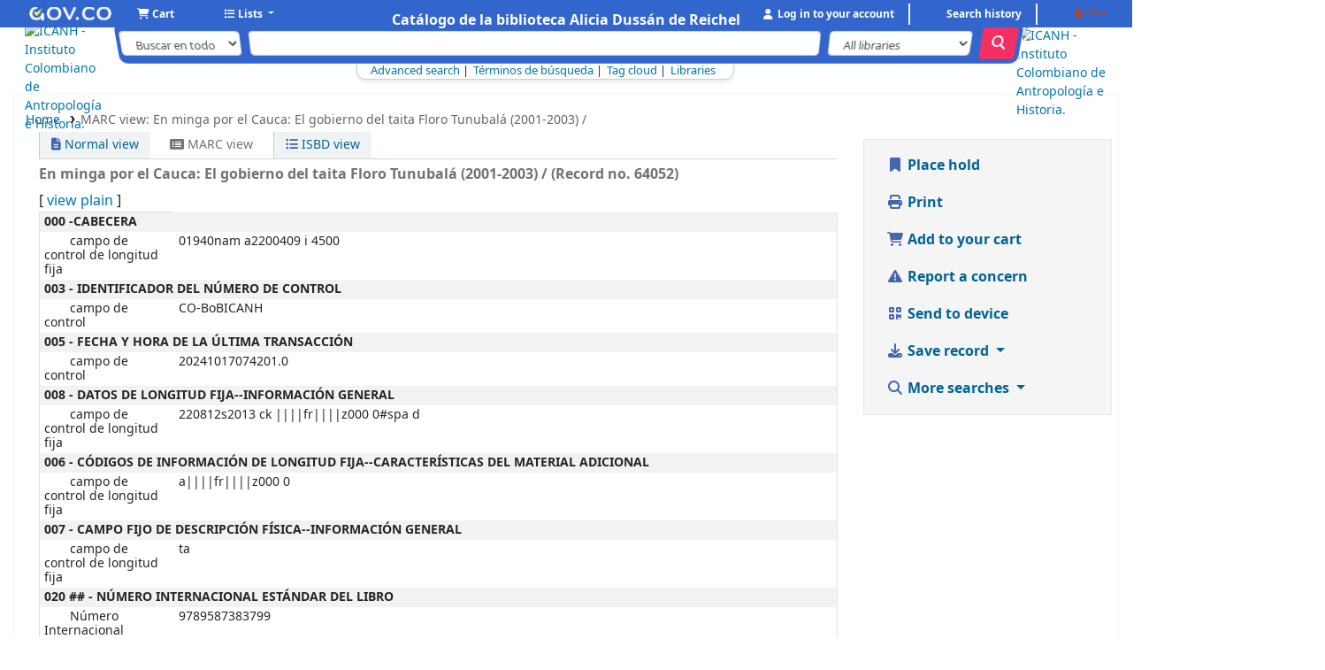

--- FILE ---
content_type: text/html; charset=UTF-8
request_url: https://biblioteca.icanh.gov.co/cgi-bin/koha/opac-MARCdetail.pl?biblionumber=64052
body_size: 17058
content:


<!DOCTYPE html>
<!-- TEMPLATE FILE: opac-MARCdetail.tt -->









<html lang="en" class="no-js">
<head>

<title>MARC details for record no. 64052 &rsaquo; ICANH Biblioteca catalog</title>



<meta http-equiv="Content-Type" content="text/html; charset=utf-8" />
<meta name="generator" content="Koha" /> <!-- leave this for stats -->
<meta name="viewport" content="width=device-width, initial-scale=1" />
<link rel="stylesheet" href="/opac-tmpl/bootstrap/lib/jquery/responsive.dataTables.min_23.1113000.css" type="text/css">

<link rel="shortcut icon" href="https://www.icanh.gov.co/wp-content/uploads/2024/07/cropped-favicon-32x32.png" type="image/x-icon" />
<link rel="apple-touch-icon" href="https://www.icanh.gov.co/wp-content/uploads/2024/07/cropped-favicon-32x32.png" type="image/x-icon" />

    
        
    


    <link rel="stylesheet" type="text/css" href="/opac-tmpl/bootstrap/css/opac_23.1113000.css">




    <link type="text/css" media="print" href="/opac-tmpl/bootstrap/css/print_23.1113000.css" rel="stylesheet">


    <style>* {
    margin: 0;
    padding: 0;
    font-family: 'NotoSans';
}

body {
    background-color: #ffffff;
    display: -webkit-box;
    display: -ms-flexbox;
    display: flex;
    -webkit-box-orient: vertical;
    -webkit-box-direction: normal;
    -ms-flex-direction: column;
    flex-direction: column;
    height: 100%;
}

#logo {
    background: rgba(0, 0, 0, 0) url(https://css.mintic.gov.co/mt/mintic/img/header_govco.png) no-repeat scroll 0 center;
    background-size: 95%;
    width: 100;
    margin: 0;
    border: 0;
    cursor: pointer;
    display: block;
    overflow: hidden;
    padding: 0px 0px 0;
    text-decoration: none;
}

#search-facets li li {
    font-size: 90%;
    font-weight: normal;
    line-height: 125%;
    margin-bottom: 2px;
    padding: .1em .2em;
}


#logo a {
    border: 0;
    cursor: pointer;
    display: block;
    height: 0 !important;
    margin: 0;
    overflow: hidden;
    padding: 12px 0px 3px;
    text-decoration: none;
    width: 100px;
}

@media only screen and (max-width: 700px) {

  
#logo {
    background: rgba(0, 0, 0, 0) url(https://css.mintic.gov.co/mt/mintic/img/header_govco.png) no-repeat scroll 0 center;

}
  
 }

 /* Change background color */

 .navbar-inverse .navbar-inner {
   background-color: #416100;
   background-image: none;
   border-color: #416100;
 }

 .navbar-inverse .divider-vertical {
   display: none;
}   
   
.navbar {
    position: fixed;
    display: flex;
    flex-wrap: wrap;
    align-items: center;
    justify-content: space-between;
    padding: 0.5rem 2rem;
    background: #3366cc;
    z-index: 1000;
    width: 100%;
    top: 0;
    font-size: 12px;
}
   
.fa.fa-icon-black, .fa.fa-icon-white {
    color: #fff;
}

.navbar-nav>li>a {
    color: #fff;
    font-weight: bold;
}

.navbar-expand .navbar-nav .nav-link {
    padding-right: 1rem;
    padding-left: 2.6rem;
}

.navbar-expand .navbar-nav {
    -webkit-box-orient: horizontal;
    -webkit-box-direction: normal;
    -ms-flex-direction: row;
    flex-direction: row;
    margin: -19px;
}

#wrapper {
    -webkit-box-flex: 1;
    -ms-flex: 1 0 auto;
    flex: 1 0 auto;
    padding-left: 0px;
    padding-right: 0px;
}


#opac-main-search {
    background: #3366cc;
    margin: 19px 103px;
    padding: 4px;
    width: 80%;
    position: fixed;
    z-index: 1;
    border: 1px solid #ffffff; /* Borde blanco */
    top: 5.6px;
    border-radius: 10px; /* Esquinas redondeadas */
    transform: perspective(100px) rotateX(-2deg); /* Efecto de persiana invertido */
}



.form-control, .table_controls .dataTables_filter input {
    display: block;
    width: 100%;
    height: calc(1.5em + 0.5rem + 2px);
    padding: .375rem .75rem;
    font-size: .79rem;
    font-weight: 400;
    line-height: 1.5;
    color: #495057;
    background-color: #fff;
    background-clip: padding-box;
    border: 1px solid #ced4da;
    border-radius: .25rem;
    -webkit-transition: border-color .15s ease-in-out, -webkit-box-shadow .15s ease-in-out;
    transition: border-color .15s ease-in-out, -webkit-box-shadow .15s ease-in-out;
    transition: border-color .15s ease-in-out, box-shadow .15s ease-in-out;
    transition: border-color .15s ease-in-out, box-shadow .15s ease-in-out, -webkit-box-shadow .15s ease-in-out;
}

.main {
    margin: 1em 15px;
}


.breadcrumb {
    background-color: #ffffff;
    border-radius: 0;
    font-size: 85%;
    list-style: none outside none;
    margin: 3px;
    padding: 0px 10px;
}


.row {
    display: -webkit-box;
    display: -ms-flexbox;
    display: flex;
    -ms-flex-wrap: wrap;
    flex-wrap: wrap;
    margin-right: -108px;
    margin-left: -27px;
}

/* 3D Slideshow */ 
* {
  margin: 0;
  padding: 0;
}


#slideshow {
  margin: 0 auto;
  padding-top: 0px;
  height: 300px;
  width: 100%;
  box-sizing: border-box;
}

.slideshow-title {
  font-family: 'Allerta Stencil';
  font-size: 62px;
  color: #fff;
  margin: 0 auto;
  text-align: center;
  margin-top: 25%;
  letter-spacing: 3px;
  font-weight: 300;
}

.sub-heading {
  padding-top: 50px;
  font-size: 18px;
} .sub-heading-two {
  font-size: 15px;
} .sub-heading-three {
  font-size: 13px;
} .sub-heading-four {
  font-size: 11px;
} .sub-heading-five {
  font-size: 9px;
} .sub-heading-six {
  font-size: 7px;
} .sub-heading-seven {
  font-size: 5px;
} .sub-heading-eight {
  font-size: 3px;
} .sub-heading-nine {
  font-size: 1px;
}

.entire-content {
  margin: auto;
  width: 150px;
  perspective: 1000px;
  position: relative;
  padding-top: 30px;
}

.content-carrousel {
  width: 80%;
  position: absolute;
  float: right;
  animation: rotar 40s infinite linear;
  transform-style: preserve-3d;
}

.content-carrousel:hover {
  animation-play-state: paused;
  cursor: pointer;
}

.content-carrousel figure {
  width: 80%;
  height: 130px;
  border: 2px solid #000000;
  overflow: hidden;
  position: absolute;
}

.content-carrousel figure:nth-child(1) {
  transform: rotateY(0deg) translateZ(300px); 
} .content-carrousel figure:nth-child(2) {
  transform: rotateY(40deg) translateZ(300px); 
} .content-carrousel figure:nth-child(3) {
  transform: rotateY(80deg) translateZ(300px); 
} .content-carrousel figure:nth-child(4) {
  transform: rotateY(120deg) translateZ(300px); 
} .content-carrousel figure:nth-child(5) {
  transform: rotateY(160deg) translateZ(300px); 
} .content-carrousel figure:nth-child(6) {
  transform: rotateY(200deg) translateZ(300px); 
} .content-carrousel figure:nth-child(7) {
  transform: rotateY(240deg) translateZ(300px); 
} .content-carrousel figure:nth-child(8) {
  transform: rotateY(280deg) translateZ(300px); 
} .content-carrousel figure:nth-child(9) {
  transform: rotateY(320deg) translateZ(300px); 
} .content-carrousel figure:nth-child(10) {
  transform: rotateY(360deg) translateZ(300px); 
} 

.shadow {
    position: absolute;
    box-shadow: 0px 0px 20px 0px #000;
    border-radius: 1px;
}

.content-carrousel img {
  image-rendering: auto;
  transition: all 300ms;
  width: 100%;
  height: 100%;
}

.content-carrousel img:hover {
  transform: scale(1.2);
  transition: all 300ms;
}

@keyframes rotar {
  from {
    transform: rotateY(0deg);
  } to {
    transform: rotateY(360deg);
  }
}


.rss-columna-periodico {
    max-width: 400px;
    margin: auto;
    background-color: #fff;
    padding: 15px;
    box-shadow: 0 0 8px rgba(0, 0, 0, 0.1);
    font-family: 'Times New Roman', serif;
}

.rss-noticia {
    margin-bottom: 5px;
    padding-bottom: 0px;
    border-bottom: 1px solid #ddd;
}

.rss-noticia h2 {
    font-size: 12px;
    margin-bottom: -2px;
    color: #3366cc;
}

.rss-noticia p {
    font-size: 11px;
}

.rss-noticia time {
    font-style: italic;
    color: #666;
    font-size: 11px;
}

.rss-noticia a {
    text-decoration: none;
    color: #007bff;
    font-size: 13px;
}


===

#numresults {
    color: #727272;
    font-size: 12px;
}



.btn-primary:hover, .btn-primary:active {
    background-color: #212529;
    border-color: #649d00;
    -webkit-box-shadow: 0 0 0 1px #619700;
    box-shadow: 0 0 0 1px #619700;
    color: #fff;
}

.btn-primary {
    background-color: #f42f63;
    border: 1px solid #3366cc;
    color: #fff;
}

.floating {
    -webkit-box-shadow: 0 3px 2px 0 rgba(0, 0, 0, .4);
    box-shadow: 0 3px 2px 0 rgba(0, 0, 0, .4);
    margin-top: 51px;
    z-index: 0;
    background-color: white;
    border: 2px solid white;
    border-radius: 15px;
    transform: scale(0.7) translateX(240px);
}


#moresearches {
    margin: 0em 390px;
    padding: 0px 15px;
    font-size: 13px;
    background: white;
    border: 1px solid #ccc;
    border-radius: 0 0 10px 10px;
    box-shadow: 0 2px 5px rgba(0, 0, 0, 0.1);
    display: flex;
    align-items: center;
    justify-content: space-around;
    transition: all 0.3s ease;
    z-index: 0;
}

#moresearches:hover {
    box-shadow: 0 4px 8px rgba(0, 0, 0, 0.15); /* Efecto de sombra más prominente al pasar el ratón */
    transform: translateY(-2px); /* Eleva ligeramente al pasar el ratón */
}


.item-thumbnail {
    max-width: 85px; /* Ajusta este valor según necesites */
}

h1, .h1 {
    font-size: 1rem;
}

a.title {
    display: block;
    font-size: 85%;
    font-weight: bold;
    margin-bottom: .3rem;
}

.table th, .table td {
    padding: 0.2rem;
    vertical-align: unset;
    border-top: 1px solid #dee2e6;
    line-height: 113%;
}


@media (min-width: 992px) {
    .col-lg-10 {
        -webkit-box-flex: 0;
        -ms-flex: 0 0 83.33333333%;
        flex: 0 0 83.33333333%;
        max-width: 80.333333%;
    }
}


@media only screen and (min-width: 992px) {
    #menu {
        border-right: 1px solid #ffffff;
    }
}

----------

.container, .container-fluid, .container-xl, .container-lg, .container-md, .container-sm {
    width: 100%;
    padding-right: 100px;
    padding-left: 40px;
    margin-right: auto;
    margin-left: auto;
}

#backtotop {
    bottom: 0px;
    display: inline-block;
    font-size: 120%;
    position: fixed;
    right: 6px;
    text-align: center;
    z-index: 1000;
}


#koha_url p {
    color: #666;
    float: right;
    margin: 0;
    margin-right: 105px;
}

</style>




    <link rel="search" type="application/opensearchdescription+xml" href="https://biblioteca.icanh.gov.co/cgi-bin/koha/opac-search.pl?format=opensearchdescription" title="Search ICANH Biblioteca">
    <link rel="unapi-server" type="application/xml" title="unAPI" href="https://biblioteca.icanh.gov.co/cgi-bin/koha/unapi" />


<script>
    var Koha = {};
    function _(s) { return s } // dummy function for gettext
    const is_logged_in = false
</script>

<script src="/opac-tmpl/bootstrap/js/Gettext_23.1113000.js"></script>
<script src="/opac-tmpl/bootstrap/js/i18n_23.1113000.js"></script>

<link rel="stylesheet" href="/opac-tmpl/lib/fontawesome/css/fontawesome.min_23.1113000.css" type="text/css">
<link type="text/css" href="/opac-tmpl/lib/fontawesome/css/brands.min_23.1113000.css" rel="stylesheet">
<link rel="stylesheet" type="text/css" href="/opac-tmpl/lib/fontawesome/css/solid.min_23.1113000.css">






































































</head>




    


    




    

<body ID="opac-marcdetail" class="branch-default scrollto" >



















































































<button id="scrolltocontent">Skip to main content</button>
<div id="wrapper">
    <div id="header-region" class="noprint">
        <nav class="navbar navbar-expand">
            <div id="logo">
            <a class="navbar-brand" href="/cgi-bin/koha/opac-main.pl">
                
                    ICANH Biblioteca
                
            </a>
            </div>
            
                
                    <div id="cartDetails" class="cart-message">Your cart is empty.</div>
                
                <ul id="cart-list-nav" class="navbar-nav">
                    
                        <li class="nav-item js-show">
                            <a href="#" class="nav-link" title="Collect items you are interested in" id="cartmenulink" role="button" aria-label="Cart">
                                <i id="carticon" class="fa fa-shopping-cart fa-icon-black" aria-hidden="true"></i> <span class="cartlabel">Cart</span> <span id="basketcount"></span>
                            </a>
                        </li>
                    
                    <li class="divider-vertical"></li>
                    
                        <li class="nav-item dropdown">
                            <a href="/cgi-bin/koha/opac-shelves.pl" title="Show lists" class="nav-link dropdown-toggle" id="listsmenu" data-toggle="dropdown" role="button" aria-label="Lists" aria-haspopup="true" aria-expanded="false"
                                ><i class="fa fa-list fa-icon-black" aria-hidden="true"></i> <span class="listslabel">Lists</span>
                            </a>
                            <div aria-labelledby="listsmenu" role="menu" class="dropdown-menu">
                                
                                    <a class="dropdown-item" href="/cgi-bin/koha/opac-shelves.pl?op=list&amp;public=1" tabindex="-1" role="menuitem"><strong>Public lists</strong></a>
                                    
                                    
                                        <a class="dropdown-item" href="/cgi-bin/koha/opac-shelves.pl?op=view&amp;shelfnumber=122&amp;sortfield=title" tabindex="-1" role="menuitem">Historia Antropología</a>
                                        
                                        
                                    
                                        <a class="dropdown-item" href="/cgi-bin/koha/opac-shelves.pl?op=view&amp;shelfnumber=116&amp;sortfield=dateadded" tabindex="-1" role="menuitem">arqueologia preventiva</a>
                                        
                                        
                                    
                                        <a class="dropdown-item" href="/cgi-bin/koha/opac-shelves.pl?op=view&amp;shelfnumber=123&amp;sortfield=title" tabindex="-1" role="menuitem">Arqueología</a>
                                        
                                        
                                    
                                        <a class="dropdown-item" href="/cgi-bin/koha/opac-shelves.pl?op=view&amp;shelfnumber=131&amp;sortfield=dateadded" tabindex="-1" role="menuitem">Nuevas adquisiciones</a>
                                        
                                        
                                    
                                        <a class="dropdown-item" href="/cgi-bin/koha/opac-shelves.pl?op=view&amp;shelfnumber=37&amp;sortfield=title" tabindex="-1" role="menuitem">Amazonas</a>
                                        
                                        
                                    
                                        <a class="dropdown-item" href="/cgi-bin/koha/opac-shelves.pl?op=view&amp;shelfnumber=10&amp;sortfield=title" tabindex="-1" role="menuitem">Mujeres y Politica Colombia </a>
                                        
                                        
                                    
                                        <a class="dropdown-item" href="/cgi-bin/koha/opac-shelves.pl?op=view&amp;shelfnumber=2&amp;sortfield=title" tabindex="-1" role="menuitem">ANTROPOLOGÍA</a>
                                        
                                        
                                    
                                    
                                        <a class="dropdown-item listmenulink" href="/cgi-bin/koha/opac-shelves.pl?op=list&amp;public=1" tabindex="-1" role="menuitem">View all</a>
                                    
                                
                                
                                    <div class="dropdown-divider"></div>
                                
                                
                                    <a class="dropdown-item" href="/cgi-bin/koha/opac-shelves.pl?op=list&amp;public=0" tabindex="-1" role="menuitem"><strong>Your lists</strong></a>
                                    
                                        <a class="dropdown-item" href="/cgi-bin/koha/opac-shelves.pl?op=add_form" tabindex="-1" role="menuitem">Log in to create your own lists</a>
                                    
                                
                            </div> <!-- / .dropdown-menu -->
                        </li> <!-- / .nav-item.dropdown -->
                    
                    

                </ul> <!-- / .navbar-nav -->
            
            
                
                    


                
                <ul id="members" class="navbar-nav">
                    <li class="nav-item dropdown">
                        
                            
                                
                                    <a href="/cgi-bin/koha/opac-user.pl" class="nav-link login-link loginModal-trigger" aria-label="Log in to your account"><i class="fa fa-user fa-icon-black fa-fw" aria-hidden="true"></i> <span class="userlabel">Log in to your account</span></a>
                                
                            
                        

                        
                    </li>
                    <!-- Cookie consent button for non logged-in users -->
                    
                        <li style="display:none" id="cookieConsentDivider" class="divider-vertical" aria-hidden="true"></li>
                        <li style="display:none" id="cookieConsentLi" class="nav-item" aria-hidden="true">
                            <a id="cookieConsentButton" href="#" name="Your cookies" class="nav-link" title="View and amend cookies you have consented to" role="button">
                                <i class="fa fa-cookie-bite" aria-hidden="true"></i>
                                <span class="cookieconsentlabel">Your cookies</span>
                            </a>
                        </li>
                    
                    
                        
                            <li class="divider-vertical"></li>
                            <li class="nav-item search_history">
                                <a class="nav-link login-link" href="/cgi-bin/koha/opac-search-history.pl" title="View your search history">Search history</a>
                            </li>
                            <li class="divider-vertical"></li>
                            <li class="nav-item">
                                <a class="nav-link logout clearsh" href="/cgi-bin/koha/opac-search-history.pl?action=delete" title="Delete your search history"><i class="fa fa-trash-can" aria-hidden="true"></i> Clear</a>
                            </li>
                        
                    
                </ul>
            
        </nav> <!-- /navbar -->

        
            <div class="container-fluid">
                <div class="row">
                    <div class="col">
                        
    
        <div id="opacheader">
            
                <div class="default_item">
                    
                    <div class="default_body"><script src="https://cdn.userway.org/widget.js" data-account="rKgtYnoVeG"></script></div>
                </div>
            
                <div class="default_item">
                    
                    <div class="default_body"><h3 class="titulo-fijo"><strong>Cat&aacute;logo de la biblioteca Alicia Duss&aacute;n de Reichel</strong></h3>
<style>
    .titulo-fijo {
        position: fixed; /* Fija la posición del título */
        top: 3px; /* Espaciado desde el borde superior de la ventana */
        left: 50%; /* Centra el elemento respecto al centro de la página */
        transform: translateX(-50%); /* Alinea el texto exactamente en el centro */
        z-index: 1000; /* Asegura que el título esté al frente de todo */
        background-color: transparent; /* Fondo transparente */
        color: white; /* Texto en color blanco */
        font-size: 16px; /* Tamaño de fuente ajustado para ser discreto pero legible */
        padding: 10px 20px; /* Espaciado vertical y un poco de espacio horizontal */
        margin: 0;
        font-family: Arial, sans-serif; /* Fuente más gen
</style></div>
                </div>
            
                <div class="default_item">
                    
                    <div class="default_body"><table height="88" cellpadding="0px" style="border-collapse: collapse; width: 100.125%; height: 69px; margin-left: auto; margin-right: auto;">
<tbody>
<tr style="height: 66px;">
<td style="width: 1.28041%; padding: 0px; vertical-align: bottom; height: 69px;" scope="row"><a href="https://www.gov.co/home" target="_blank" rel="noopener"><img src="https://upload.wikimedia.org/wikipedia/commons/6/63/Logo_Ministerio_de_Cultura_de_Colombia_2022-2026.png" alt="ICANH - Instituto Colombiano de Antropolog&iacute;a e Historia." width="84" height="44" style="float: right;" /></a></td>
<td style="width: 88.65%; padding: 0px; height: 69px;"></td>
<td style="width: 10.0696%; vertical-align: bottom; padding: 0px; height: 69px;"><a href="https://www.icanh.gov.co/inicio" target="_blank" rel="noopener"><img src="https://www.icanh.gov.co/_templates/ICANH-PORTAL-2022/recursos/images/cabezote/logo_icanh.png" alt="ICANH - Instituto Colombiano de Antropolog&iacute;a e Historia." width="115" height="39" style="float: left;" /></a></td>
</tr>
</tbody>
</table></div>
                </div>
            
        </div>
    

                    </div>
                </div>
            </div>
        

    </div> <!-- / header-region -->

    
        <div class="container-fluid">
            
                <div class="row">
                    <div class="col">
                            <div id="opac-main-search" class="mastheadsearch">
                                
                                    <form name="searchform" method="get" action="/cgi-bin/koha/opac-search.pl" id="searchform">
                                        <div class="form-row align-items-center">
                                            <div class="col-sm-auto order-2 order-sm-2">
                                                <select name="idx" id="masthead_search" class="form-control">
                                                    
                                                        <option value="">Library catalog</option>
                                                    
                                                    
                                                        <option value="ti">Title</option>
                                                    
                                                    
                                                        <option value="au">Author</option>
                                                    
                                                    
                                                        <option value="su">Subject</option>
                                                    
                                                    
                                                        <option value="nb">ISBN</option>
                                                    
                                                    
                                                        <option value="ns">ISSN</option>
                                                    
                                                    
                                                        <option value="se">Series</option>
                                                    
                                                    
                                                        
                                                            <option value="callnum">Call number</option>
                                                        
                                                    
                                                </select>
                                            </div> <!-- /.col-sm-auto -->

                                            <div class="col order-4 order-sm-3">
                                                
                                                    <input type="text" class="transl1 form-control" id="translControl1" name="q" value="" /><span id="translControl"></span>
                                                
                                            </div> <!-- /.col -->

                                            
                                                <div class="col-sm col-md-3 col-lg-2 order-3 order-sm-4">
                                                    <select name="limit" id="select_library" class="form-control">
                                                        <option value="">All libraries</option>

                                                        

                                                        
                                                            
                                                            
                                                                <option value="branch:001">Biblioteca Especializada - Alicia Dussán de Reichel</option>
                                                            
                                                        
                                                            
                                                            
                                                                <option value="branch:004">Sala de lectura Parque Arqueológico de San Agustín</option>
                                                            
                                                        
                                                            
                                                            
                                                                <option value="branch:005">Sala de lectura Parque Arqueológico de Tierradentro</option>
                                                            
                                                        
                                                            
                                                            
                                                                <option value="branch:006">Sala de lectura Parque Arqueológico e Histórico de Santa María la Antigua del Darién.</option>
                                                            
                                                        
                                                            
                                                            
                                                                <option value="branch:003">Sala de lectura Sede Administrativa San José del Guaviare</option>
                                                            
                                                        
                                                            
                                                            
                                                                <option value="branch:009">Sala de lectura Sede Administrativa Santa Marta</option>
                                                            
                                                        

                                                        
                                                    </select> <!-- /#select_library -->
                                                </div> <!-- /.col-sm-auto -->
                                            

                                            <div class="order-5 col-sm-auto">
                                                <button type="submit" id="searchsubmit" class="btn btn-primary" title="Search" aria-label="Search">
                                                    <i class="fa fa-search" aria-hidden="true"></i>
                                                </button>
                                            </div>

                                        </div> <!-- /.form-row -->
                                        <input type="hidden" name="weight_search" value="1">
                                    </form>
                                
                            </div><!-- /#opac-main-search -->
                    </div> <!-- /.col -->
                </div> <!-- /.row -->
            

            <div class="row">
                <ul class="nav" id="moresearches">
                    <li class="nav-item">
                        <a href="/cgi-bin/koha/opac-search.pl">Advanced search</a>
                    </li>
                    
                    
                    
                        <li class="nav-item">
                            <a href="/cgi-bin/koha/opac-authorities-home.pl">Authority search</a>
                        </li>
                    
                    
                    
                        <li class="nav-item">
                            <a href="/cgi-bin/koha/opac-tags.pl">Tag cloud</a>
                        </li>
                    
                    
                    
                    
                    
                    <li class="nav-item">
                        <a id="library_page" href="/cgi-bin/koha/opac-library.pl">
                            
                                <span>Libraries</span>
                            
                        </a>
                    </li>
                    
    

                </ul> <!-- /.nav#moresearches -->
            </div> <!-- /.row -->
        </div> <!-- /.container-fluid -->
    

    <!-- Login form hidden by default, used for modal window -->
    <div id="loginModal" class="modal" tabindex="-1" role="dialog" aria-labelledby="modalLoginLabel" aria-hidden="true">
        <div class="modal-dialog">
            <div class="modal-content">
                <div class="modal-header">
                    <h2 class="modal-title" id="modalLoginLabel">Log in to your account</h2>
                    <button type="button" class="closebtn" data-dismiss="modal" aria-label="Close">
                        <span aria-hidden="true">&times;</span>
                    </button>
                </div>
                <form action="/cgi-bin/koha/opac-user.pl" method="post" name="auth" id="modalAuth">
                    <input type="hidden" name="has-search-query" id="has-search-query" value="" />
                    <div class="modal-body">
                        
                        
                        
                            
                            
                            <input type="hidden" name="koha_login_context" value="opac" />
                            <fieldset class="brief">
                                <div class="local-login">
                                    <label for="muserid">Login:</label><input type="text" id="muserid" name="userid" autocomplete="off" />
                                    <label for="mpassword">Password:</label><input type="password" id="mpassword" name="password" autocomplete="off" />
                                    <fieldset class="action">
                                        <input type="submit" class="btn btn-primary" value="Log in" />
                                    </fieldset>
                                </div>
                                
                                
                                    <div id="forgotpassword-modal" class="forgotpassword">
                                        <p><a href="/cgi-bin/koha/opac-password-recovery.pl">Forgot your password?</a></p>
                                    </div>
                                
                                
                            </fieldset>
                        
                    </div>
                </form> <!-- /#auth -->
            </div> <!-- /.modal-content -->
        </div> <!-- /.modal-dialog -->
    </div>  <!-- /#modalAuth  -->
    

<div class="main">

    
    <nav id="breadcrumbs" aria-label="Breadcrumb" class="breadcrumbs">
        <ol class="breadcrumb">
            
            
                
    
        <li class="breadcrumb-item">
            
                    <a href="/cgi-bin/koha/opac-main.pl" title="Home">Home</a>
                
        </li>
    

                <li class="breadcrumb-item active">
            <a href="#" aria-current="page">
                
            <span>MARC view: En minga por el Cauca: El gobierno del taita Floro Tunubalá (2001-2003) / </span>
        
            </a>
        </li>
            
        </ol>
    </nav>


    <div class="container-fluid">
        <div class="row">
            <div class="col-lg-9">
                <div id="opac-detail" class="maincontent">
                    <div id="usermarcdetail">
                        <div id="catalogue_detail_biblio">

                            <div id="views">
                                <span class="view"><a id="Normalview" class="btn btn-link" href="/cgi-bin/koha/opac-detail.pl?biblionumber=64052"><i class="fa-solid fa-file-lines" aria-hidden="true"></i> Normal view</a></span>
                                <span class="view current-view"><span id="MARCview"><i class="fa-solid fa-rectangle-list" aria-hidden="true"></i> MARC view</span></span>
                                <span class="view"><a id="ISBDview" class="btn btn-link" href="/cgi-bin/koha/opac-ISBDdetail.pl?biblionumber=64052"><i class="fa fa-list-ul" aria-hidden="true"></i> ISBD view</a></span>
                            </div>
                            <h1 class="title">En minga por el Cauca: El gobierno del taita Floro Tunubalá (2001-2003) /  (Record no. 64052)</h1>

                            <div id="switchview_div">[ <a id="switchview" href="/cgi-bin/koha/opac-showmarc.pl?id=64052&amp;viewas=html">view plain</a> ]</div>
                            <div id="plainmarc"></div>

                            <div id="labeledmarc">
                                <table id="marc" class="table table-bordered table-striped">
                                    <caption class="sr-only">MARC details</caption>
                                    
                                    <tr><th colspan="2">000 -CABECERA</th></tr>
                                    
                                            <tr>
                                                <td>campo de control de longitud fija</td>
                                                <td>01940nam a2200409 i 4500</td>
                                            </tr>
                                        
                                    
                                    <tr><th colspan="2">003  - IDENTIFICADOR DEL NÚMERO DE CONTROL</th></tr>
                                    
                                            <tr>
                                                <td>campo de control</td>
                                                <td>CO-BoBICANH</td>
                                            </tr>
                                        
                                    
                                    <tr><th colspan="2">005  - FECHA Y HORA DE LA ÚLTIMA TRANSACCIÓN</th></tr>
                                    
                                            <tr>
                                                <td>campo de control</td>
                                                <td>20241017074201.0</td>
                                            </tr>
                                        
                                    
                                    <tr><th colspan="2">008  - DATOS DE LONGITUD FIJA--INFORMACIÓN GENERAL</th></tr>
                                    
                                            <tr>
                                                <td>campo de control de longitud fija</td>
                                                <td>220812s2013    ck ||||fr||||z000 0#spa d</td>
                                            </tr>
                                        
                                    
                                    <tr><th colspan="2">006  - CÓDIGOS DE INFORMACIÓN DE LONGITUD FIJA--CARACTERÍSTICAS DEL MATERIAL ADICIONAL</th></tr>
                                    
                                            <tr>
                                                <td>campo de control de longitud fija</td>
                                                <td>a||||fr||||z000 0 </td>
                                            </tr>
                                        
                                    
                                    <tr><th colspan="2">007  - CAMPO FIJO DE DESCRIPCIÓN FÍSICA--INFORMACIÓN GENERAL</th></tr>
                                    
                                            <tr>
                                                <td>campo de control de longitud fija</td>
                                                <td>ta</td>
                                            </tr>
                                        
                                    
                                    <tr><th colspan="2">020 ## - NÚMERO INTERNACIONAL ESTÁNDAR DEL LIBRO</th></tr>
                                    
                                            <tr>
                                                <td>Número Internacional Estándar del Libro</td>
                                                <td>9789587383799</td>
                                            </tr>
                                        
                                    
                                    <tr><th colspan="2">040 ## - FUENTE DE LA CATALOGACIÓN</th></tr>
                                    
                                            <tr>
                                                <td>Agencia de catalogación original</td>
                                                <td>CO-BoBICANH</td>
                                            </tr>
                                        
                                            <tr>
                                                <td>Idioma de catalogación</td>
                                                <td>spa</td>
                                            </tr>
                                        
                                            <tr>
                                                <td>Normas de descripción</td>
                                                <td>rda</td>
                                            </tr>
                                        
                                            <tr>
                                                <td>Centro/agencia transcriptor</td>
                                                <td>CO-BoBICANH</td>
                                            </tr>
                                        
                                    
                                    <tr><th colspan="2">041 0# - CÓDIGO DE LENGUA</th></tr>
                                    
                                            <tr>
                                                <td>Código de lengua del texto/banda sonora o título independiente</td>
                                                <td>undefined</td>
                                            </tr>
                                        
                                    
                                    <tr><th colspan="2">082 04 - NÚMERO DE LA CLASIFICACIÓN DECIMAL DEWEY</th></tr>
                                    
                                            <tr>
                                                <td>Número de clasificación</td>
                                                <td>351.0986153</td>
                                            </tr>
                                        
                                            <tr>
                                                <td>Clave de autor</td>
                                                <td>G722m</td>
                                            </tr>
                                        
                                            <tr>
                                                <td>--</td>
                                                <td>64052</td>
                                            </tr>
                                        
                                    
                                    <tr><th colspan="2">055 ## - </th></tr>
                                    
                                            <tr>
                                                <td>--</td>
                                                <td>650</td>
                                            </tr>
                                        
                                    
                                    
                                    <tr><th colspan="2">100 1# - ENTRADA PRINCIPAL--NOMBRE DE PERSONA</th></tr>
                                    
                                            <tr>
                                                <td  >Nombre de persona</td>
                                                <td  >Gow, David D,</td>
                                            </tr>
                                        
                                            <tr>
                                                <td  >Término indicativo de función/relación</td>
                                                <td  >autor</td>
                                            </tr>
                                        
                                            <tr>
                                                <td  >--</td>
                                                <td  >192385</td>
                                            </tr>
                                        
                                    

                                    
                                    <tr><th colspan="2">245 10 - MENCIÓN DE TÍTULO</th></tr>
                                    
                                            <tr>
                                                <td>Título</td>
                                                <td>En minga por el Cauca: El gobierno del taita Floro Tunubalá (2001-2003) / </td>
                                            </tr>
                                        
                                            <tr>
                                                <td>Mención de responsabilidad, etc.</td>
                                                <td>David D. Gow</td>
                                            </tr>
                                        
                                    
                                    <tr><th colspan="2">264 #1 - PRODUCCIÓN, PUBLICACIÓN, DISTRIBUCIÓN, FABRICACIÓN Y COPYRIGHT</th></tr>
                                    
                                            <tr>
                                                <td>Lugar de producción, publicación, distribución, fabricación</td>
                                                <td>Bogotá :</td>
                                            </tr>
                                        
                                            <tr>
                                                <td>Nombre del de productor, editor, distribuidor, fabricante</td>
                                                <td>Universidad del Rosario, </td>
                                            </tr>
                                        
                                            <tr>
                                                <td>Fecha de producción, publicación, distribución, fabricación o copyright</td>
                                                <td>2013</td>
                                            </tr>
                                        
                                    

                                    
                                    <tr><th colspan="2">300 ## - DESCRIPCIÓN FÍSICA</th></tr>
                                    
                                            <tr>
                                                <td>Extensión</td>
                                                <td>292 páginas</td>
                                            </tr>
                                        
                                            <tr>
                                                <td>Dimensiones</td>
                                                <td>17 X 24 cm</td>
                                            </tr>
                                        
                                    
                                    <tr><th colspan="2">336 ## - TIPO DE CONTENIDO</th></tr>
                                    
                                            <tr>
                                                <td>Término de tipo de contenido</td>
                                                <td>text</td>
                                            </tr>
                                        
                                            <tr>
                                                <td>Código de tipo de contenido</td>
                                                <td>txt</td>
                                            </tr>
                                        
                                            <tr>
                                                <td>Fuente</td>
                                                <td>rdacontent</td>
                                            </tr>
                                        
                                    
                                    <tr><th colspan="2">337 ## - TIPO DE MEDIO</th></tr>
                                    
                                            <tr>
                                                <td>Nombre/término del tipo de medio</td>
                                                <td>unmediated</td>
                                            </tr>
                                        
                                            <tr>
                                                <td>Código del tipo de medio</td>
                                                <td>n</td>
                                            </tr>
                                        
                                            <tr>
                                                <td>Fuente</td>
                                                <td>rdamedia</td>
                                            </tr>
                                        
                                    
                                    <tr><th colspan="2">338 ## - TIPO DE SOPORTE</th></tr>
                                    
                                            <tr>
                                                <td>Nombre/término del tipo de soporte</td>
                                                <td>volume</td>
                                            </tr>
                                        
                                            <tr>
                                                <td>Código del tipo de soporte</td>
                                                <td>nc</td>
                                            </tr>
                                        
                                            <tr>
                                                <td>Fuente</td>
                                                <td>rdacarrier</td>
                                            </tr>
                                        
                                    

                                    
                                    <tr><th colspan="2" >490 01 - MENCIÓN DE SERIE</th></tr>
                                    
                                            <tr>
                                                <td>Mención de serie</td>
                                                <td>Colección Textos de Ciencias Humanas</td>
                                            </tr>
                                        
                                            <tr>
                                                <td>--</td>
                                                <td>210147</td>
                                            </tr>
                                        
                                    

                                    
                                    <tr><th colspan="2">504 ## - NOTA DE BIBLIOGRAFÍA, ETC.</th></tr>
                                    
                                            <tr>
                                                <td>Nota de bibliografía, etc.</td>
                                                <td>Páginas 257-292</td>
                                            </tr>
                                        
                                    
                                    <tr><th colspan="2">520 3# - SUMARIO, ETC.</th></tr>
                                    
                                            <tr>
                                                <td>Sumario, etc.</td>
                                                <td>&quot;En minga por el Cauca&quot;, que se convirtió en uno de los principios rectores de su gobierno, bajo la idea de que la gente debería trabajar unida por el bien común desde la tradición andina de la minga, todavía practicada regularmente en muchas comunidades indígenas y campesinas del Cauca. La base de esta transformación sería un plan de desarrollo social y económico que respetara los derechos humanos, practicara el desarrollo sostenible y promoviera la democracia regional. Y, así, el propósito de este libro es mostrar a los lectores cómo pudieron hacerlo en un contexto tan duro, exigente y desafiante.</td>
                                            </tr>
                                        
                                    

                                    
                                    <tr><th colspan="2">650 17 - PUNTO DE ACCESO ADICIONAL DE MATERIA--TÉRMINO DE MATERIA</th></tr>
                                    
                                            <tr>
                                                <td>Término de materia como elemento de entrada</td>
                                                <td>Etnología</td>
                                            </tr>
                                        
                                            <tr>
                                                <td>Subdivisión general</td>
                                                <td>identidad cultural</td>
                                            </tr>
                                        
                                            <tr>
                                                <td>--</td>
                                                <td>15762</td>
                                            </tr>
                                        
                                    
                                    <tr><th colspan="2">650 17 - PUNTO DE ACCESO ADICIONAL DE MATERIA--TÉRMINO DE MATERIA</th></tr>
                                    
                                            <tr>
                                                <td>Término de materia como elemento de entrada</td>
                                                <td>Politicas sociales</td>
                                            </tr>
                                        
                                            <tr>
                                                <td>Subdivisión general</td>
                                                <td>indígenas</td>
                                            </tr>
                                        
                                            <tr>
                                                <td>--</td>
                                                <td>29118</td>
                                            </tr>
                                        
                                    
                                    <tr><th colspan="2">650 17 - PUNTO DE ACCESO ADICIONAL DE MATERIA--TÉRMINO DE MATERIA</th></tr>
                                    
                                            <tr>
                                                <td>Término de materia como elemento de entrada</td>
                                                <td>Minga indígena</td>
                                            </tr>
                                        
                                            <tr>
                                                <td>--</td>
                                                <td>24853</td>
                                            </tr>
                                        
                                    
                                    <tr><th colspan="2">650 17 - PUNTO DE ACCESO ADICIONAL DE MATERIA--TÉRMINO DE MATERIA</th></tr>
                                    
                                            <tr>
                                                <td>Término de materia como elemento de entrada</td>
                                                <td>Movimientos etnicos</td>
                                            </tr>
                                        
                                            <tr>
                                                <td>--</td>
                                                <td>25502</td>
                                            </tr>
                                        
                                    
                                    <tr><th colspan="2">650 17 - PUNTO DE ACCESO ADICIONAL DE MATERIA--TÉRMINO DE MATERIA</th></tr>
                                    
                                            <tr>
                                                <td>Término de materia como elemento de entrada</td>
                                                <td>Movimientos Indigenas</td>
                                            </tr>
                                        
                                            <tr>
                                                <td>--</td>
                                                <td>25510</td>
                                            </tr>
                                        
                                    
                                    <tr><th colspan="2">650 17 - PUNTO DE ACCESO ADICIONAL DE MATERIA--TÉRMINO DE MATERIA</th></tr>
                                    
                                            <tr>
                                                <td>Término de materia como elemento de entrada</td>
                                                <td>Situacion politica</td>
                                            </tr>
                                        
                                            <tr>
                                                <td>--</td>
                                                <td>32939</td>
                                            </tr>
                                        
                                    
                                    <tr><th colspan="2">650 17 - PUNTO DE ACCESO ADICIONAL DE MATERIA--TÉRMINO DE MATERIA</th></tr>
                                    
                                            <tr>
                                                <td>Término de materia como elemento de entrada</td>
                                                <td>Violencia Politica</td>
                                            </tr>
                                        
                                            <tr>
                                                <td>--</td>
                                                <td>35537</td>
                                            </tr>
                                        
                                    
                                    <tr><th colspan="2">651 #4 - PUNTO DE ACCESO ADICIONAL DE MATERIA--NOMBRE GEOGRÁFICO</th></tr>
                                    
                                            <tr>
                                                <td>Nombre geográfico</td>
                                                <td>Cauca (Colombia)</td>
                                            </tr>
                                        
                                            <tr>
                                                <td>--</td>
                                                <td>199054</td>
                                            </tr>
                                        
                                    

                                    
                                    <tr><th colspan="2">700 1# - PUNTO DE ACCESO ADICIONAL--NOMBRE DE PERSONA</th></tr>
                                    
                                            <tr>
                                                <td>Nombre de persona</td>
                                                <td>Jaramillo Salgado, Diego</td>
                                            </tr>
                                        
                                            <tr>
                                                <td>--</td>
                                                <td>159681</td>
                                            </tr>
                                        
                                    
                                    <tr><th colspan="2">710 2# - PUNTO DE ACCESO ADICIONAL--NOMBRE DE ENTIDAD CORPORATIVA</th></tr>
                                    
                                            <tr>
                                                <td>Nombre de entidad corporativa o nombre de jurisdicción como elemento de entrada</td>
                                                <td>Universidad del Cauca</td>
                                            </tr>
                                        
                                            <tr>
                                                <td>--</td>
                                                <td>235214</td>
                                            </tr>
                                        
                                    

                                    

                                    
                                    <tr><th colspan="2">942 0# - ELEMENTOS DE PUNTO DE ACCESO ADICIONAL (KOHA)</th></tr>
                                    
                                            <tr>
                                                <td>Fuente del sistema de clasificación o colocación</td>
                                                <td>Clasificación Decimal Dewey</td>
                                            </tr>
                                        
                                            <tr>
                                                <td>Tipo de ítem Koha</td>
                                                <td>Libros</td>
                                            </tr>
                                        
                                    
                                    <tr><th colspan="2">940 ## - Local – hidden automatically</th></tr>
                                    
                                            <tr>
                                                <td>--</td>
                                                <td>CRON CRON</td>
                                            </tr>
                                        
                                    
                                </table>
                            </div>
                            
                                <table id="items" class="table table-bordered table-condensed table-striped">
                                    <caption>Holdings</caption>
                                    <thead>
                                        <tr>
                                            
                                                <th>Disponibilidad</th>
                                            
                                                <th>Estado</th>
                                            
                                                <th>Fuente de clasificación o esquema</th>
                                            
                                                <th>Tipo de Descarte</th>
                                            
                                                <th>Restricción de Préstamo</th>
                                            
                                                <th>Colección Asociada</th>
                                            
                                                <th>Localización permanente</th>
                                            
                                                <th>Localización actual</th>
                                            
                                                <th>Ubicación en estantería</th>
                                            
                                                <th>Fecha adquisición</th>
                                            
                                                <th>Proveedor</th>
                                            
                                                <th>Forma de Adquisición</th>
                                            
                                                <th>Precio </th>
                                            
                                                <th>Préstamos totales</th>
                                            
                                                <th>Signatura topográfica completa</th>
                                            
                                                <th>Código de barras</th>
                                            
                                                <th>Fecha última consulta</th>
                                            
                                                <th>Ejemplar</th>
                                            
                                                <th>Propiedades de Préstamo KOHA</th>
                                            
                                        </tr>
                                    </thead>
                                    <tbody>
                                        
                                            <tr>
                                                
                                                    <td>Disponible</td>
                                                
                                                    <td>&nbsp;</td>
                                                
                                                    <td>Clasificación Decimal Dewey</td>
                                                
                                                    <td>&nbsp;</td>
                                                
                                                    <td>&nbsp;</td>
                                                
                                                    <td>Colección General</td>
                                                
                                                    <td>Biblioteca Especializada - Alicia Dussán de Reichel</td>
                                                
                                                    <td>Biblioteca Especializada - Alicia Dussán de Reichel</td>
                                                
                                                    <td>Colección Bibliográfica</td>
                                                
                                                    <td>03/05/2022</td>
                                                
                                                    <td>Contrato 411-2019</td>
                                                
                                                    <td>Compra</td>
                                                
                                                    <td>0.00</td>
                                                
                                                    <td>&nbsp;</td>
                                                
                                                    <td>351.0986153 / G722m</td>
                                                
                                                    <td>93657</td>
                                                
                                                    <td>13/12/2023</td>
                                                
                                                    <td>Ej. 1</td>
                                                
                                                    <td>Libros</td>
                                                
                                            </tr>
                                        
                                    </tbody>
                                </table>
                            
                        </div> <!-- / #catalogue_detail_biblio -->
                    </div> <!-- / #usermarcdetail -->
                </div> <!-- / #opac-detail -->
            </div> <!-- / .col-lg-9 -->
            <div class="col-lg-3">
                

<ul id="action">
    
        
            
                <li><a class="reserve btn btn-link btn-lg" href="/cgi-bin/koha/opac-reserve.pl?biblionumber=64052"><i class="fa fa-fw fa-bookmark" aria-hidden="true"></i> Place hold</a></li>
            
        
    

    

    <li><a class="print-large btn btn-link btn-lg" href="#"><i class="fa fa-fw fa-print" aria-hidden="true"></i> Print</a></li>

    
        
    

    
        
    

    
        
            <li><a data-biblionumber="64052" class="addtocart cart64052 addrecord btn btn-link btn-lg" href="#"><i class="fa fa-fw fa-shopping-cart" aria-hidden="true"></i> Add to your cart</a>  <a style="display:none;" data-biblionumber="64052" class="cartRemove cartR64052" href="#">(remove)</a></li>
        
    

    

    
        <li><a class="report_a_concern btn btn-link btn-lg" href="#" data-toggle="modal" data-target="#addConcernModal"><i class="fa fa-fw fa-warning" aria-hidden="true"></i> Report a concern</a></li>
    

    


    
        <li>
            <a class="show_qrcode btn btn-link btn-lg" href="#"><i class="fa fa-fw fa-qrcode" aria-hidden="true"></i> Send to device</a>
            <div id="qrcode" class="d-none"></div>
        </li>
    

    
    
        <li>
            <div id="export">
                <div class="dropdown">
                    <a id="format" class="btn btn-link btn-lg dropdown-toggle" data-toggle="dropdown" href="#"><i class="fa fa-fw fa-download" aria-hidden="true"></i> Save record <b class="caret"></b></a>
                    <div class="dropdown-menu dropdown-menu-right" aria-labelledby="format">
                        
                            
                                <a class="dropdown-item" href="/cgi-bin/koha/opac-export.pl?op=export&amp;bib=64052&amp;format=bibtex">
                                    <span>BIBTEX</span>
                                        
                                </a>
                            
                        
                            
                                <a class="dropdown-item" href="#" data-toggle="modal" data-target="#exportModal_">Dublin Core</a>
                            
                        
                            
                                <a class="dropdown-item" href="/cgi-bin/koha/opac-export.pl?op=export&amp;bib=64052&amp;format=marcxml">
                                    <span>MARCXML</span>
                                        
                                </a>
                            
                        
                            
                                <a class="dropdown-item" href="/cgi-bin/koha/opac-export.pl?op=export&amp;bib=64052&amp;format=marc8">
                                    <span>MARC (non-Unicode/MARC-8)</span>
                                        
                                </a>
                            
                        
                            
                                <a class="dropdown-item" href="/cgi-bin/koha/opac-export.pl?op=export&amp;bib=64052&amp;format=utf8">
                                    <span>MARC (Unicode/UTF-8)</span>
                                        
                                </a>
                            
                        
                            
                                <a class="dropdown-item" href="/cgi-bin/koha/opac-export.pl?op=export&amp;bib=64052&amp;format=marcstd">
                                    <span>MARC (Unicode/UTF-8, Standard)</span>
                                        
                                </a>
                            
                        
                            
                                <a class="dropdown-item" href="/cgi-bin/koha/opac-export.pl?op=export&amp;bib=64052&amp;format=mods">
                                    <span>MODS (XML)</span>
                                        
                                </a>
                            
                        
                            
                                <a class="dropdown-item" href="/cgi-bin/koha/opac-export.pl?op=export&amp;bib=64052&amp;format=ris">
                                    <span>RIS</span>
                                        
                                </a>
                            
                        
                            
                                <a class="dropdown-item" href="/cgi-bin/koha/opac-export.pl?op=export&amp;bib=64052&amp;format=isbd">
                                    <span>ISBD</span>
                                    
                                </a>
                            
                        
                    </div> <!-- /.dropdown-menu -->
                </div> <!-- /.dropdown -->
            </div> <!-- /#export -->
        </li>
    

    
        <li>
            <div id="moresearches_menu">
                <div class="dropdown">
                    <a id="furthersearches" class="btn btn-link btn-lg dropdown-toggle" data-toggle="dropdown" href="#" role="button" aria-haspopup="true" aria-expanded="false">
                        <i class="fa fa-fw fa-search" aria-hidden="true"></i> More searches
                    </a>
                    <div class="dropdown-menu dropdown-menu-right" aria-labelledby="furthersearches">
                        <div class="dropdown-header">Search for this title in:</div>
                        <a href="https://worldcat.org/search?q=En%20minga%20por%20el%20Cauca%3A%20El%20gobierno%20del%20taita%20Floro%20Tunubal%C3%A1%20%282001-2003%29%20%2F" target="_blank">Other Libraries (WorldCat)</a>
<a href="https://scholar.google.com/scholar?q=En%20minga%20por%20el%20Cauca%3A%20El%20gobierno%20del%20taita%20Floro%20Tunubal%C3%A1%20%282001-2003%29%20%2F" target="_blank">Other Databases (Google Scholar)</a>
<a href="https://www.bookfinder.com/search/?author=Gow%2C%20David%20D%2C&amp;title=En%20minga%20por%20el%20Cauca%3A%20El%20gobierno%20del%20taita%20Floro%20Tunubal%C3%A1%20%282001-2003%29%20%2F&amp;st=xl&amp;ac=qr" target="_blank">Online Stores (Bookfinder.com)</a>
<a href="https://openlibrary.org/search?author=(Gow%2C%20David%20D%2C)&title=(En%20minga%20por%20el%20Cauca%3A%20El%20gobierno%20del%20taita%20Floro%20Tunubal%C3%A1%20%282001-2003%29%20%2F)" target="_blank">Open Library (openlibrary.org)</a>
                    </div>
                </div>
            </div>
        </li>
    
</ul>

<!-- Dublin Core Modal Form -->
<div class="modal" id="exportModal_" tabindex="-1" role="dialog" aria-labelledby="exportModalLabel" aria-hidden="true">
    <div class="modal-dialog">
        <div class="modal-content">
            <div class="modal-header">
                <h3 class="modal-title" id="exportModalLabel">Exporting to Dublin Core...</h3>
                <button type="button" class="closebtn" data-dismiss="modal" aria-hidden="true">&times;</button>
            </div>
            <form method="get" action="/cgi-bin/koha/opac-export.pl">
                <div class="modal-body">
                    <fieldset id="dc_fieldset">
                        <input id="input-simple" type="radio" name="format" value="rdfdc">
                        <label class="label_dc" for="input-simple">Simple DC-RDF</label>
                        <br>
                        <input id="input-oai" type="radio" name="format" value="oaidc" checked>
                        <label class="label_dc" for="input-oai">OAI-DC</label>
                        <br>
                        <input id="input-srw" type="radio" name="format" value="srwdc">
                        <label class="label_dc" for="input-srw">SRW-DC</label>
                        <br>
                        <input type="hidden" name="op" value="export">
                        <input type="hidden" name="bib" value="64052">
                    </fieldset>
                </div>
                <div class="modal-footer">
                    <button type="submit" class="btn btn-primary">Export</button>
                    <button class="btn btn-link btn-lg" data-dismiss="modal" aria-hidden="true">Cancel</button>
                </div>
            </form>
        </div> <!-- /.modal-content -->
    </div> <!-- /.modal-dialog -->
</div> <!-- /.modal -->

            </div>
        </div> <!-- / .row -->
    </div>  <!-- / .container-fluid -->
</div> <!-- / .main -->


    



<!-- Add concern modal -->
<div class="modal" id="addConcernModal" tabindex="-1" role="dialog" aria-labelledby="addConcernModalLabel" aria-hidden="true">
    <div class="modal-dialog modal-lg">
        <div class="modal-content">
            <div class="modal-header">
                <h3 class="modal-title" id="addConcernModalLabel">Report a concern</h3>
                <button type="button" class="closebtn" data-dismiss="modal" aria-label="Close">
                    <span aria-hidden="true">&times;</span>
                </button>
            </div>
            <div class="modal-body">
                <fieldset id="concern_fieldset">
                    <div class="form-group">
                        <label for="concern_title">Title: </label>
                        <input type="text" name="concern_title" id="concern_title" required="required"/>
                    </div>
                    <div class="form-group">
                        <label for="concern_body">Please describe your concerns: </label>
                        <textarea class="form-control" name="concern_body" id="concern_body" aria-describedby="helpBlock" required="required" rows="15"></textarea>                        <div class="help-block">Por favor registre brevemente y con claridad el error o la sugerencia de mejora que encontr&oacute; en este registro bibliogr&aacute;fico.                        </div>                        <div id="concern_template" style="display: none;">                        </div>
                    </div>
                </fieldset>
            </div>
            <div class="modal-footer">
                <input type="hidden" name="biblio_id" id="concern_biblio" value="64052">
                <input type="hidden" name="reporter_id" id="concern_reporter" value="">
                <button type="submit" id="addConfirm" class="btn btn-primary">Submit <i id="concern-submit-spinner" class="fa fa-spinner fa-pulse fa-fw" style="display:none"></i></button>
                <button type="button" class="btn btn-default" data-dismiss="modal">Cancel</button>
            </div>
        </div>
    </div>
</div>













































































        
        
            <div class="container-fluid">
                <div class="row">
                    <div class="col">
                        
    
        <div id="opaccredits">
            
                <div class="default_item">
                    
                    <div class="default_body"><footer style="font-family: 'Segoe UI', Roboto, Arial, sans-serif; font-size: 16px; background-color: #ffffff;">
<div style="background-color: #f6f8f9; padding: 30px 15px;">
<div style="text-align: center; color: #004884; font-size: 2.1em; margin-bottom: 20px; font-weight: bold;">Redes sociales</div>
<div style="text-align: center;"><a href="https://www.facebook.com/ICANH" target="_blank" rel="noopener"> <img src="https://www.icanh.gov.co/_templates/ICANH-PORTAL-2022/recursos/images/contenido/redes/facebook_ico.png" alt="Imagen de Facebook" style="margin: 0 15px;" width="61" height="63" /> </a> <a href="https://twitter.com/el_icanh" target="_blank" rel="noopener"> <img src="https://www.icanh.gov.co/_templates/ICANH-PORTAL-2022/recursos/images/contenido/redes/twitterico.png" alt="Imagen de Twitter" style="margin: 0 15px;" width="62" height="62" /> </a> <a href="https://www.instagram.com/icanh_co/" target="_blank" rel="noopener"> <img src="https://www.icanh.gov.co/_templates/ICANH-PORTAL-2022/recursos/images/contenido/redes/instagram_ico.png" alt="Imagen de Instagram" style="margin: 0 15px;" width="61" height="61" /> </a> <a href="https://www.youtube.com/icanh" target="_blank" rel="noopener"> <img src="https://www.icanh.gov.co/_templates/ICANH-PORTAL-2022/recursos/images/contenido/redes/youTube_ico.png" alt="Imagen de Youtube" style="margin: 0 15px;" width="61" height="61" /> </a></div>
</div>
<div style="background-color: #f42f63; padding: 30px 15px; color: #4b4b4b; font-size: 1.1em;">
<div style="background-color: #ffffff; padding: 50px; border-radius: 30px; border: 2px solid #f6f8f9; max-width: 1170px; margin: auto; position: relative; top: -56px;">
<div style="display: flex; justify-content: space-between; align-items: center; margin-bottom: 20px;">
<div style="color: #004884; font-size: 1.5em; font-weight: bold;">ICANH - Instituto Colombiano de Antropolog&iacute;a e Historia.</div>
<img src="https://www.icanh.gov.co/_templates/ICANH-PORTAL-2022/recursos/images/cabezote/logo_icanh.png" alt="ICANH - Instituto Colombiano de Antropolog&iacute;a e Historia" style="width: 290px; height: auto;" /></div>
<ul style="margin: 20px 0 40px; padding: 0; list-style: none; font-size: 0.9em; text-align: left;">
<li><strong>Direcci&oacute;n sede misional:</strong> Calle 12 N.&ordm; 2 - 41, Bogot&aacute; D.C., Colombia</li>
<li><strong>Direcci&oacute;n sede administrativa:</strong> Calle 12 # 2-38, Bogot&aacute;-Colombia</li>
<li><strong>Horario de atenci&oacute;n:</strong> Lunes a viernes de 8:00 am - 5:00 pm</li>
<li>Correspondencia hasta las 4:30 pm</li>
<li><strong>Parques arqueol&oacute;gicos del ICANH:</strong></li>
<li><strong>Parque arqueol&oacute;gico de San Agust&iacute;n:</strong> Carrera. 11 # 30 - 7 Municipio de San Agust&iacute;n - Huila.</li>
<li>Horario de atenci&oacute;n: 8:00 a.m. - 3:00 p.m.</li>
<li>Correo electr&oacute;nico: sanagustin@icanh.gov.co</li>
<li><strong>Parque arqueol&oacute;gico Alto de &iacute;dolos; y Alto de las piedras:</strong> Vereda &Iacute;dolos y Vereda la Delicias Municipio de Isnos - Huila.</li>
<li>Horario de atenci&oacute;n: 8:00 a.m. - 4:00 p.m.</li>
<li>Correo electr&oacute;nico: idolos@icanh.gov.co</li>
<li><strong>Parque arqueol&oacute;gico Tierradentro:</strong> Vereda El Esca&ntilde;o bajo (El Esca&ntilde;o Parque)-Resguardo San Andr&eacute;s de Pisimbal&aacute;, municipio de Inz&aacute; - Cauca.</li>
<li>Horario de atenci&oacute;n: 8:00 a.m. - 4:00 p.m.</li>
<li>Correo electr&oacute;nico: tierradentro@icanh.gov.co</li>
<li><strong>Parque arqueol&oacute;gico de Santa Mar&iacute;a la Antigua Dari&eacute;n:</strong> Vereda de Santuario, corregimiento de Tanela, municipio de Ungu&iacute;a-Choc&oacute;.</li>
<li>Horario de atenci&oacute;n: 7:00 a.m. - 3:00 p.m.</li>
<li>Correo electr&oacute;nico: parqueunguia@icanh.gov.co</li>
<li><strong>Parque arqueol&oacute;gico Teyuna - Ciudad perdida:</strong> Sierra Nevada de Santa Marta - Resguardo Kog&uuml;i-malayo-Arhuaco- Distrito Tur&iacute;stico, Cultural e Hist&oacute;rico de Santa Marta, Magdalena.</li>
<li>Horario de atenci&oacute;n: 7:00 a.m. - 3:00 p.m.</li>
<li>Correo electr&oacute;nico: teyuna@icanh.gov.co</li>
<li>L&iacute;neas de atenci&oacute;n:</li>
<li>PBX: + 57 601 444 0544 - L&iacute;nea Gratuita nacional 018000 3426042<br /><strong>L&iacute;nea Anticorrupci&oacute;n</strong> 018000 119811</li>
<li>FAX: + 57 601 4440530</li>
<li>Correo institucional: contactenos@icanh.gov.co</li>
<li>Correo notificaciones judiciales: notificacionesjudiciales@icanh.gov.co</li>
</ul>
<div style="text-align: left; font-weight: bold;"><a href="https://www.icanh.gov.co/" target="_blank" style="text-decoration: none; color: inherit;" rel="noopener">DIRECTORIO INSTITUCIONAL</a></div>
<div style="text-align: center; margin-top: 20px;"><a href="https://www.facebook.com/ICANH" target="_blank" style="margin: 0 10px; color: inherit; text-decoration: none;" rel="noopener"><img src="https://www.icanh.gov.co/_templates/ICANH-PORTAL-2022/recursos/images/contenido/redes/facebook_ico.png" alt="Facebook" style="width: 20px; height: auto;" /> @Facebook</a> <a href="https://twitter.com/el_icanh" target="_blank" style="margin: 0 10px; color: inherit; text-decoration: none;" rel="noopener"><img src="https://www.icanh.gov.co/_templates/ICANH-PORTAL-2022/recursos/images/contenido/redes/twitterico.png" alt="Twitter" style="width: 20px; height: auto;" /> @Twitter</a> <a href="https://www.instagram.com/icanh_co/" target="_blank" style="margin: 0 10px; color: inherit; text-decoration: none;" rel="noopener"><img src="https://www.icanh.gov.co/_templates/ICANH-PORTAL-2022/recursos/images/contenido/redes/instagram_ico.png" alt="Instagram" style="width: 20px; height: auto;" /> @Instagram</a> <a href="https://www.youtube.com/icanh" target="_blank" style="margin: 0 10px; color: inherit; text-decoration: none;" rel="noopener"><img src="https://www.icanh.gov.co/_templates/ICANH-PORTAL-2022/recursos/images/contenido/redes/youTube_ico.png" alt="YouTube" style="width: 20px; height: auto;" /> @YouTube</a></div>
<div style="text-align: center; margin-top: 20px;"><a href="https://www.icanh.gov.co/politicas" target="_blank" style="margin: 0 10px; color: inherit; text-decoration: none;" rel="noopener">Pol&iacute;ticas</a> <a href="https://www.icanh.gov.co/mapa-del-sitio" target="_blank" style="margin: 0 10px; color: inherit; text-decoration: none;" rel="noopener">Mapa del sitio</a> <a href="https://www.icanh.gov.co/terminos-y-condiciones" target="_blank" style="margin: 0 10px; color: inherit; text-decoration: none;" rel="noopener">T&eacute;rminos y condiciones</a> <a href="https://www.icanh.gov.co/proteccion-de-datos-personales" target="_blank" style="margin: 0 10px; color: inherit; text-decoration: none;" rel="noopener">Protecci&oacute;n de datos personales</a></div>
</div>
</div>
<div style="background-color: #3366cc; padding: 25px 15px; text-align: center; color: #ffffff;">
<div><img src="https://www.icanh.gov.co/_templates/ICANH-PORTAL-2022/recursos/images/pie/CoLogo.png" alt="Logo GOV.CO" style="width: 50px; height: auto; margin-right: 10px;" /><strong>Conoce GOV.CO</strong></div>
</div>
<!-- Google tag (gtag.js) -->
<script async="" src="https://www.googletagmanager.com/gtag/js?id=G-5GVW06XB6L"></script>
<script>
        window.dataLayer = window.dataLayer || [];
        function gtag(){dataLayer.push(arguments);}
        gtag('js', new Date());
        gtag('config', 'G-5GVW06XB6L');
    </script>
</footer></div>
                </div>
            
        </div>
    

                    </div>
                </div>
            </div>
        

        
            <div class="container-fluid">
                <div class="row">
                    <div class="col">
                        <div id="report-koha-url">
                            <div class="row justify-content-between">
                                
                                    <div class="col">
                                        <div id="report_a_problem" class="noprint">
                                            <a class="koha-url" href="/cgi-bin/koha/opac-reportproblem.pl">Report a problem</a>
                                        </div>
                                    </div>
                                
                                
                                    <div class="col">
                                        <div id="koha_url" class="clearfix noprint">
                                            <p>Powered by
                                            
                                                <a class="koha_url" rel="nofollow" href="http://koha-community.org">Koha</a>
                                            </p>
                                        </div> <!-- /#koha_url -->
                                    </div> <!-- /.col -->
                                
                            </div> <!-- /.row.justify-content-between -->
                        </div> <!-- /#report-koha-url -->
                    </div> <!-- /.col -->
                </div> <!-- /.row -->
            </div> <!-- /.container-fluid -->
        
    </div> <!-- / #wrapper in masthead.inc -->

    
        
            
                
                    <footer id="changelanguage"  class="noprint">
                        <ul class="nav">
                            <li class="nav-item">
                                <span class="navbar-text">Languages:</span>
                            </li>
                            
                                
                                    
                                        
                                            
                                                <li class="nav-item">
                                                    <a class="nav-link disabled" href="#" tabindex="-1" aria-disabled="true">
                                                        
                                                            English
                                                        
                                                    </a> <!-- /.nav-link -->
                                                </li> <!-- /.nav-item -->
                                            
                                        
                                    
                                
                            
                                
                                    
                                        
                                            
                                                <li class="nav-item">
                                                    <a class="nav-link" href="/cgi-bin/koha/opac-changelanguage.pl?language=es-ES">
                                                        
                                                            Español
                                                        
                                                    </a> <!-- /.nav-link -->
                                                </li> <!-- /.nav-item -->
                                            
                                        
                                    
                                
                            
                        </ul> <!-- /.nav -->
                    </footer> <!-- / #changelanguage -->
                
            
        
    




<!-- CookieConsentedJS code that may run -->


<!-- JavaScript includes -->
<script src="/opac-tmpl/lib/jquery/jquery-3.6.0.min_23.1113000.js"></script>
<script src="/opac-tmpl/lib/jquery/jquery-migrate-3.3.2.min_23.1113000.js"></script>
<script src="/opac-tmpl/lib/bootstrap/js/bootstrap.bundle.min_23.1113000.js"></script>
<script src="/opac-tmpl/lib/fontfaceobserver.min_23.1113000.js"></script>
<script src="/opac-tmpl/lib/enquire.min_23.1113000.js"></script>
<script>
    let logged_in_user_id = "";
</script>
<script src="/opac-tmpl/bootstrap/js/global_23.1113000.js"></script>


<script>
    

    
    $(".print-large").on("click",function(){
        window.print();
        return false;
    });
    $(".addtoshelf").on("click",function(e){
        e.preventDefault();
        Dopop( this.href );
    });
    $("body").on("click", ".addtocart", function(e){
        e.preventDefault();
        var biblionumber = $(this).data("biblionumber");
        addRecord( biblionumber );
    });
    $("body").on("click", ".cartRemove", function(e){
        e.preventDefault();
        var biblionumber = $(this).data("biblionumber");
        delSingleRecord( biblionumber );
    });
    $(".clearsh").on("click", function(){
        return confirmDelete( _("Are you sure you want to delete your search history?") );
    });

</script>


    <script src="/opac-tmpl/bootstrap/js/basket_23.1113000.js"></script>


<script src="/opac-tmpl/bootstrap/js/tags_23.1113000.js"></script>




    <script src="/opac-tmpl/bootstrap/js/localcovers_23.1113000.js"></script>






<script src="/opac-tmpl/lib/js-cookie/js.cookie-3.0.1.min_23.1113000.js"></script>
<script>
$(document).ready(function() {
    if($('#searchsubmit').length) {
        $(document).on("click", '#searchsubmit', function(e) {
            Cookies.remove("form_serialized", { path: '/'});
            Cookies.remove("form_serialized_limits", { path: '/'});
            Cookies.remove("search_path_code", { path: '/'});
        });
    }
});
</script>




<script src="/opac-tmpl/lib/dayjs/dayjs.min_23.1113000.js"></script>
<script src="/opac-tmpl/lib/dayjs/plugin/timezone_23.1113000.js"></script>
<script src="/opac-tmpl/lib/dayjs/plugin/utc_23.1113000.js"></script>
<script>
    dayjs.extend(window.dayjs_plugin_utc);
    dayjs.extend(window.dayjs_plugin_timezone);
</script>

<!-- js-date-format.inc -->
<script>
    (function() {
        var def_date_format = 'metric';
        var def_time_format = '24hr';
        var def_tz = 'America/Bogota';

        var get_date_pattern = function(format) {
            var date_pattern = 'YYYY-MM-DD';
            if(format == 'us') date_pattern = 'MM/DD/YYYY';
            if(format == 'metric') date_pattern = 'DD/MM/YYYY';
            if(format == 'dmydot') date_pattern = 'DD.MM.YYYY';
            return date_pattern;
        };

        var get_time_pattern = function(format) {
            var time_pattern = 'HH:mm';
            if(format == '12hr') time_pattern = 'hh:mm a';
            return time_pattern;
        };

        /*
         * A JS equivilent of the KohaDates TT Plugin. Passed an rfc3339 formatted date string,
         * or JS Date, the function will return a date string formatted as per the koha instance config.
         * Optionally accepts a dateformat parameter to allow override of the configured output format
         * as well as a 'withtime' boolean denoting whether to include time or not in the output string.
         */
        window.$date = function(value, options) {
            if(!value) return '';
            var tz = (options&&options.tz)||def_tz;
            var m = dayjs(value);
            if ( ! value.match(/^\d{4}-\d{2}-\d{2}$/ ) ) {
                m = m.tz(tz);
            }

            var dateformat = (options&&options.dateformat)||def_date_format;
            var withtime = (options&&options.withtime)||false;

            if(dateformat=='rfc3339' && withtime) return m.format();

            var timeformat = (options&&options.timeformat)||def_time_format;
            var date_pattern = get_date_pattern(dateformat);
            var time_pattern = !withtime?'':' '+get_time_pattern(timeformat);

            return m.format(date_pattern+time_pattern);
        }

        window.$datetime = function(value, options) {
            options = options||{};
            options.withtime = true;
            return $date(value, options);
        };

        window.$time = function(value, options) {
            if(!value) return '';
            var tz = (options&&options.tz)||def_tz;
            var m = dayjs(value);
            if(tz) m = m.tz(tz);

            var dateformat = (options&&options.dateformat);
            var timeformat = (dateformat=='rfc3339'&&'24hr')||(options&&options.timeformat)||def_time_format;

            return m.format(get_time_pattern(timeformat)+(dateformat=='rfc3339'?':ss'+(!m.isUTC()?'Z':''):''))+(dateformat=='rfc3339' && m.isUTC()?'Z':'');
        }

    })();
</script>
<!-- / js-date-format.inc -->

<script>
    (function() {
        /**
         * Format the biblio response from a Koha RESTful API request.
         * @param  {Object}  biblio  The biblio json object as returned from the Koha RESTful API
         * @param  {Object}  config  A configuration object
         *                           Valid keys are: `link`
         * @return {string}          The formatted HTML string
         */
        window.$biblio_to_html = function(biblio, config) {

            if (biblio === undefined) {
                return ''; // empty string for no biblio
            }

            var title = '<span class="biblio-title">';
            if (biblio.title != null && biblio.title != '') {
                title += escape_str(biblio.title);
            } else {
                title += _("No title");
            }
            title += '</span>';

            // add subtitle
            if (biblio.subtitle != null && biblio.subtitle != '') {
                title += ' <span class="biblio-subtitle">' + escape_str(biblio.subtitle) + '</span>';
            }

            // set title as link
            if (config && config.link) {
                if (config.link === 'marcdetail') {
                    title = '<a href="/cgi-bin/koha/opac-MARCdetail.pl?biblionumber=' + encodeURIComponent(biblio.biblio_id) + '" class="title">' + title + '</a>';
                } else if (config.link === 'labeled_marc') {
                    title = '<a href="/cgi-bin/koha/opac-labeledMARCdetail.pl?biblionumber=' + encodeURIComponent(biblio.biblio_id) + '" class="title">' + title + '</a>';
                } else if (config.link === 'isbd') {
                    title = '<a href="/cgi-bin/koha/opac-ISBDdetail.pl?biblionumber=' + encodeURIComponent(biblio.biblio_id) + '" class="title">' + title + '</a>';
                } else {
                    title = '<a href="/cgi-bin/koha/opac-detail.pl?biblionumber=' + encodeURIComponent(biblio.biblio_id) + '" class="title">' + title + '</a>';
                }
            }

            // add medium
            if (biblio.medium != null && biblio.medium != '') {
                title += ' <span class="biblio-medium">' + escape_str(biblio.medium) + '</span>';
            }

            // add part numbers/names
            let part_numbers = (typeof biblio.part_number === 'string') ? biblio.part_number.split("|") : [];
            let part_names = (typeof biblio.part_name === 'string') ? biblio.part_name.split("|") : [];
            let i = 0;
            while (part_numbers[i] || part_names[i]) {
                if (part_numbers[i]) {
                    title += ' <span class="part-number">' + escape_str(part_numbers[i]) + '</span>';
                }
                if (part_names[i]) {
                    title += ' <span class="part-name">' + escape_str(part_names[i]) + '</span>';
                }
                i++;
            }

            return title;
        };
    })();
</script>



    <script src="/opac-tmpl/bootstrap/js/modals/catalog_concern_23.1113000.js"></script>

<script>
    $(document).ready(function(){
        var loaded = 0;
        var toggle = 0;
        $("#switchview").on("click",function(e){
            e.preventDefault();
            if( toggle == 0){
                $(this).text(_("view labeled"));
                $("#labeledmarc").hide();
                if(!loaded){
                    $("#plainmarc").show().html("<div style=\"margin:1em;padding:1em;border:1px solid #EEE;font-size:150%;\"><img src=\"/opac-tmpl/bootstrap/images/loading.gif\" /> "+_("Loading")+"...</div>");
                    var plain_marc = $.get( "/cgi-bin/koha/opac-showmarc.pl", { id: "64052", viewas: "html" })
                    .done(function( data ) {
                        $("#plainmarc").html( data );
                        loaded = 1;
                    })
                    .fail(function() {
                        $('#switchview').parent().html("<div class=\"dialog alert\">"+_("Sorry, plain view is temporarily unavailable")+".</div>");
                        $("#plainmarc").hide();
                        $("#labeledmarc").show();
                    });
                } else {
                    $("#plainmarc").show();
                }
                toggle = 1;
            } else {
                $(this).text(_("view plain"));
                $("#labeledmarc").show();
                $("#plainmarc").hide();
                toggle = 0;
            }
        });
    });
</script>


    <script>
        $(document).ready(function(){
    // Cambia el texto del primer elemento de la lista desplegable en el formulario de búsqueda
    $('#masthead_search option[value=""]').text('Buscar en todo');
});

$(document).ready(function(){
    $('li.nav-item a[href="/cgi-bin/koha/opac-authorities-home.pl"]').text('Términos de búsqueda');
});

$(document).ready(function(){
    $('h1').each(function() {
        if ($(this).text() === "Búsqueda de autoridad") {
            $(this).text('Términos de búsqueda del catálogo del ICANH');
        }
    });
});

$(document).ready(function(){
    $('a.koha-url').each(function() {
        if ($(this).attr('href') === "/cgi-bin/koha/opac-reportproblem.pl" && $(this).text() === "Informar de un problema") {
            $(this).text('informar sobre algún fallo en el catálogo.');
        }
    });
});


$(document).ready(function(){
    $('option').each(function() {
        if ($(this).val() === "" && $(this).text() === "Todas las autoridades") {
            $(this).text('Buscar en todos los tipos de término');
        }
    });
});


$(document).ready(function() {
    // Cambia el texto del elemento label que está vinculado al input con el id 'authtypecode'
    $('label[for="authtypecode"]').text('Tipo de término:');
});



    </script>






</body>
</html>




--- FILE ---
content_type: text/javascript
request_url: https://biblioteca.icanh.gov.co/opac-tmpl/bootstrap/js/tags_23.1113000.js
body_size: 1479
content:
if (typeof KOHA == "undefined" || !KOHA) {
    var KOHA = {};
}

/**
* A namespace for Tags related functions.

$.ajaxSetup({
    url: "/cgi-bin/koha/opac-tags.pl",
    type: "POST",
    dataType: "script"
});
*/
KOHA.Tags = {
    add_tag_button: function(bibnum, tag){
        var mynewtag = "newtag" + bibnum;
        var mytagid = "#" + mynewtag;
        var mydata = {};
        mydata[mynewtag] = tag;
        var response;	// AJAX from server will assign value to response.
        $.post(
            "/cgi-bin/koha/opac-tags.pl",
            mydata,
            function(data){
                // alert("AJAX Response: " + data);
                eval(data);
                // alert("counts: " + response["added"] + response["deleted"] + response["errors"]);
                KOHA.Tags.set_tag_status(
                    mytagid + "_status",
                    KOHA.Tags.common_status(response["added"], response["deleted"], response["errors"])
                );
                if (response.alerts) {
                    alert(response.alerts.join("\n\n"));
                }
            },
            'script'
        );
        return false;
    },
    common_status : function(addcount, delcount, errcount) {
        var cstat = "";
        if (addcount && addcount > 0) {cstat += __("Tags added: ") + addcount + ".  " ;}
        if (delcount && delcount > 0) {cstat += __("Tags deleted: ") + delcount + ".  " ;}
        if (errcount && errcount > 0) {cstat += __("Errors: ") + errcount + ". " ;}
        return cstat;
    },
    set_tag_status : function(tagid, newstatus) {
        $(tagid).html(newstatus);
        $(tagid).show();
    },
    append_tag_status : function(tagid, newstatus) {
        $(tagid).append(newstatus);
        $(tagid).show();
    },
    clear_all_tag_status : function() {
        $(".tagstatus").empty().hide();
    },

    tag_message: {
    tagsdisabled : function(arg) {return ( __("Sorry, tags are not enabled on this system.") );},
    scrubbed_all_bad : function(arg) {return ( __("Error! Your tag was entirely markup code.  It was NOT added.  Please try again with plain text.") );},
    badparam : function(arg) {return ( __("Error! Illegal parameter") +" "+arg);},
    scrubbed : function(arg) {return ( __("Note: your tag contained markup code that was removed. The tag was added as ") +" "+arg);},
    failed_add_tag : function(arg) {return ( __("Error! Adding tags failed at") + " '"+arg+"'. \n"+ __("Note: you can only tag an item with a given term once.  Check 'Tags' to see your current tags.") );},
    failed_delete  : function(arg) {return ( __("Error! You cannot delete the tag") + " '"+arg+"'. \n"+ __("Note: you can only delete your own tags.") );},
    login : function(arg) {return ( __("You must be logged in to add tags.") );}
    },

    // Used to tag multiple items at once.  The main difference
    // is that status is displayed on a per item basis.
    add_multitags_button : function(bibarray, tag){
        var mydata = {};
        for (var i = 0; i < bibarray.length; i++) {
            var mynewtag = "newtag" + bibarray[i];
            mydata[mynewtag] = tag;
        }
        var response;	// AJAX from server will assign value to response.
        $.post(
            "/cgi-bin/koha/opac-tags.pl",
            mydata,
            function(data){
                eval(data);
                KOHA.Tags.clear_all_tag_status();
                var bibErrors = false;

                // Display the status for each tagged bib
                for (var i = 0; i < bibarray.length; i++) {
                    var bib = bibarray[i];
                    var mytagid = "#newtag" + bib;
                    var status = "";

                    // Number of tags added.
                    if (response[bib]) {
                        var added = response[bib]["added"];
                        if (added > 0) {
                            status = __("Tags added: ") + added + ".  ";
                        KOHA.Tags.set_tag_status(mytagid + "_status", status);
                        }

                        // Show a link that opens an error dialog, if necessary.
                        var errors = response[bib]["errors"];
                        if (errors.length > 0) {
                            bibErrors = true;
                            var errid = "tagerr_" + bib;
                            var errstat = "<a id=\"" + errid + "\" class=\"tagerror\" href=\"#\">";
                            errstat += __("Errors: ") + errors.length + ". ";
                            errstat += "</a>";
                        KOHA.Tags.append_tag_status(mytagid + "_status", errstat);
                            var errmsg = "";
                            for (var e = 0; e < errors.length; e++){
                                if (e) {
                                    errmsg += "\n\n";
                                }
                                errmsg += errors[e];
                            }
                            $("#" + errid).click(function(){
                                alert(errmsg);
                            });
                        }
                    }
                }

                if (bibErrors || response["global_errors"]) {
                    var msg = "";
                    if (bibErrors) {
                        msg = __("Unable to add one or more tags.");
                    }

                    // Show global errors in a dialog.
                    if (response["global_errors"]) {
                        var global_errors = response["global_errors"];
                        var msg;
                        for (var e = 0; e < global_errors.length; e++) {
                            msg += "\n\n";
                            msg += response.alerts[global_errors[e]];
                        }
                    }
                    alert(msg);
                }
            },
            'script'
        );
        return false;
    }
};
